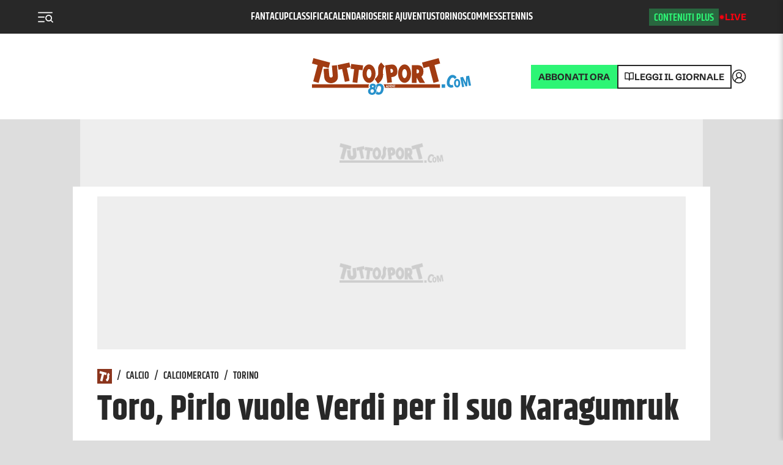

--- FILE ---
content_type: application/javascript; charset=utf-8
request_url: https://fundingchoicesmessages.google.com/f/AGSKWxXlE7Lg6Qrg0jyRNTzk0aHvm7OalHQIS4ptkYr2SLmremVVU128Dr8M24-lW7dQaoRKkoYnrWeUkbWdpw4ye1V6HmsTlKKNSs9PH9NR-J-IdHoGsP035FcY5koc6g-bsbpsRIiZXK9Iky_ILSW2CocTsdpSCIqEPozSt76A1xo0AnLse1n5Muhs0-oD/_/ads/im2./pgrightsideads.-160x600b._ad.php?/livejasmine05.
body_size: -1290
content:
window['093c1c7c-7b1a-484d-8e2b-ee9596fe5e5b'] = true;